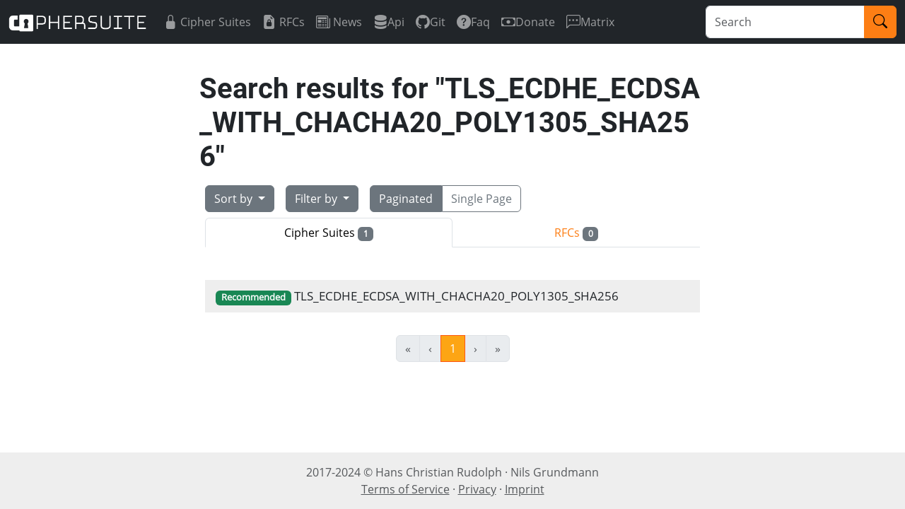

--- FILE ---
content_type: text/html; charset=utf-8
request_url: https://ciphersuite.info/search/?tls=all&sort=desc&security=recommended&singlepage=false&q=TLS_ECDHE_ECDSA_WITH_CHACHA20_POLY1305_SHA256
body_size: 2199
content:
<!DOCTYPE html>
<html lang="en">
<head>
    
<meta charset="utf-8"/>
<meta name="viewport" content="width=device-width, initial-scale=1"/>
<meta name="author" content="Hans Christian Rudolph"/>
<meta name="description" content="A searchable directory of TLS ciphersuites"/>
<title>Ciphersuite Info</title>
<link rel="shortcut icon" type="image/x-icon" href="/static/img/favicon.ico">
<link rel="stylesheet" href="/static/CACHE/css/output.ad93a9cb08bd.css" type="text/css">
</head>
<body>
    
<nav class="navbar navbar-expand-lg navbar-dark bg-dark">
    <div class="container-fluid">
        <a class="navbar-brand" href="/"><img src="/static/img/logo.png" height="25"/></a>

        <button class="navbar-toggler" type="button" data-bs-toggle="collapse" data-bs-target="#mainNav" aria-controls="mainNav" aria-expanded="false" aria-label="Toggle navigation">
            <span class="navbar-toggler-icon"></span>
        </button>

        <div class="collapse navbar-collapse" id="mainNav">
            <ul class="navbar-nav me-auto">
                <li class="nav-item">
                    <a class="nav-link d-flex align-items-center " href="/cs/">
                        <i class="bi bi-lock-fill me-1" aria-hidden="true"></i>
                        Cipher Suites
                    </a>
                </li>
                <li class="nav-item">
                    <a class="nav-link d-flex align-items-center " href="/rfc/">
                        <i class="bi bi-file-earmark-lock2-fill me-1" aria-hidden="true"></i>
                        RFCs
                    </a>
                </li>
                <li class="nav-item">
                    <a class="nav-link d-flex align-items-center " href="/blog/">
                        <i class="bi bi-newspaper me-1" aria-hidden="true"></i>
                        News
                    </a>
                </li>
                
                    
                    <li class="nav-item">
                        
                        <a class="nav-link d-flex align-items-center" href="https://ciphersuite.info/static/openapi.json" target="_blank" rel="noopener noreferrer">
                        
                            <i class="bi bi-server" aria-hidden="true"></i>
                            Api
                        </a>
                    </li>
                    
                
                    
                    <li class="nav-item">
                        
                        <a class="nav-link d-flex align-items-center" href="https://git.ciphersuite.info" target="_blank" rel="noopener noreferrer">
                        
                            <i class="bi bi-github" aria-hidden="true"></i>
                            Git
                        </a>
                    </li>
                    
                
                    
                    <li class="nav-item">
                        
                        <a class="nav-link d-flex align-items-center " href="/page/faq/">
                        
                            <i class="bi bi-question-circle-fill" aria-hidden="true"></i>
                            Faq
                        </a>
                    </li>
                    
                
                    
                    <li class="nav-item">
                        
                        <a class="nav-link d-flex align-items-center" href="https://liberapay.com/ciphersuite.info/" target="_blank" rel="noopener noreferrer">
                        
                            <i class="bi bi-cash" aria-hidden="true"></i>
                            Donate
                        </a>
                    </li>
                    
                
                    
                    <li class="nav-item">
                        
                        <a class="nav-link d-flex align-items-center" href="https://matrix.to/#/#csi:neuland.technology" target="_blank" rel="noopener noreferrer">
                        
                            <i class="bi bi-chat-left-dots" aria-hidden="true"></i>
                            Matrix
                        </a>
                    </li>
                    
                
                    
                
                    
                
                    
                
            </ul>
            
                <form action="/search?q=" method="get">
                    <div class="input-group">
                        <input type="text" name="q" class="form-control" placeholder="Search" maxlength="100" required id="id_q">
                        <button class="btn btn-primary" type="submit">
                            <i class="bi bi-search"></i>
                        </button>
                    </div>
                </form>
            
        </div>
    </div>
</nav>
    <main class="container">
        
        

<div class="container">
    <div class="row flex-row justify-content-center">
        <div class="col-lg-8 col-lg-offset-2">
            <h1>Search results for <span class="break-all">"TLS_ECDHE_ECDSA_WITH_CHACHA20_POLY1305_SHA256"</span></h1>
        </div><!-- end column -->
        <div class="col-lg-8 col-lg-offset-2">
            


<div class="d-flex justify-content-left flex-wrap">
    <div class="btn-group m-2">
        <button type="button" class="btn btn-secondary dropdown-toggle " data-bs-toggle="dropdown">
            Sort by
        </button>
        <ul class="dropdown-menu">
            
<li><a class="dropdown-item " href="?sort=rel&amp;tls=all&amp;security=recommended&amp;singlepage=false&amp;q=TLS_ECDHE_ECDSA_WITH_CHACHA20_POLY1305_SHA256">Search relevancy</a></li>
<li><hr class="dropdown-divider"></li>

            <li><a class="dropdown-item " href="?sort=sec-asc&amp;tls=all&amp;security=recommended&amp;singlepage=false&amp;q=TLS_ECDHE_ECDSA_WITH_CHACHA20_POLY1305_SHA256">Security (ascending)</a></li>
            <li><a class="dropdown-item " href="?sort=sec-desc&amp;tls=all&amp;security=recommended&amp;singlepage=false&amp;q=TLS_ECDHE_ECDSA_WITH_CHACHA20_POLY1305_SHA256">Security (descending)</a></li>
            <li><a class="dropdown-item " href="?sort=name-asc&amp;tls=all&amp;security=recommended&amp;singlepage=false&amp;q=TLS_ECDHE_ECDSA_WITH_CHACHA20_POLY1305_SHA256">Name (ascending)</a></li>
            <li><a class="dropdown-item " href="?sort=name-desc&amp;tls=all&amp;security=recommended&amp;singlepage=false&amp;q=TLS_ECDHE_ECDSA_WITH_CHACHA20_POLY1305_SHA256">Name (descending)</a></li>
        </ul>
    </div>
    <div class="btn-group m-2">
        <button type="button" class="btn dropdown-toggle btn-secondary " data-bs-auto-close="outside" data-bs-toggle="dropdown">
            Filter by
        </button>
        <ul class="dropdown-menu">
            <li type="button" class="dropdown-submenu dropend">
                <a class="dropdown-item dropdown-toggle active" href="#" data-bs-toggle="dropdown" aria-expanded="false">
                  Security
                </a>
                <ul class="dropdown-menu">
                    <li><a class="dropdown-item " href="?security=all&amp;tls=all&amp;sort=desc&amp;singlepage=false&amp;q=TLS_ECDHE_ECDSA_WITH_CHACHA20_POLY1305_SHA256">All</a></li>
                    <li><hr class="dropdown-divider"></li>
                    <li><a class="dropdown-item active" href="?security=recommended&amp;tls=all&amp;sort=desc&amp;singlepage=false&amp;q=TLS_ECDHE_ECDSA_WITH_CHACHA20_POLY1305_SHA256">Recommended</a></li>
                    <li><a class="dropdown-item " href="?security=secure&amp;tls=all&amp;sort=desc&amp;singlepage=false&amp;q=TLS_ECDHE_ECDSA_WITH_CHACHA20_POLY1305_SHA256">Secure</a></li>
                    <li><a class="dropdown-item " href="?security=weak&amp;tls=all&amp;sort=desc&amp;singlepage=false&amp;q=TLS_ECDHE_ECDSA_WITH_CHACHA20_POLY1305_SHA256">Weak</a></li>
                    <li><a class="dropdown-item " href="?security=insecure&amp;tls=all&amp;sort=desc&amp;singlepage=false&amp;q=TLS_ECDHE_ECDSA_WITH_CHACHA20_POLY1305_SHA256">Insecure</a></li>
                </ul>
            </li>
            <li type="button" class="dropdown-submenu dropend">
                <a class="dropdown-item dropdown-toggle " href="#" data-bs-toggle="dropdown" aria-expanded="false">
                  TLS version
                </a>
                <ul class="dropdown-menu">
                    <li><a class="dropdown-item active" href="?tls=all&amp;sort=desc&amp;security=recommended&amp;singlepage=false&amp;q=TLS_ECDHE_ECDSA_WITH_CHACHA20_POLY1305_SHA256">All</a></li>
                    <li><hr class="dropdown-divider"></li>
                    <li><a class="dropdown-item " href="?tls=tls10&amp;sort=desc&amp;security=recommended&amp;singlepage=false&amp;q=TLS_ECDHE_ECDSA_WITH_CHACHA20_POLY1305_SHA256">TLS1.0/TLS1.1</a></li>
                    <li><a class="dropdown-item " href="?tls=tls12&amp;sort=desc&amp;security=recommended&amp;singlepage=false&amp;q=TLS_ECDHE_ECDSA_WITH_CHACHA20_POLY1305_SHA256">TLS1.2</a></li>
                    <li><a class="dropdown-item " href="?tls=tls13&amp;sort=desc&amp;security=recommended&amp;singlepage=false&amp;q=TLS_ECDHE_ECDSA_WITH_CHACHA20_POLY1305_SHA256">TLS1.3 (all)</a></li>
                    <li><a class="dropdown-item " href="?tls=xtls13&amp;sort=desc&amp;security=recommended&amp;singlepage=false&amp;q=TLS_ECDHE_ECDSA_WITH_CHACHA20_POLY1305_SHA256">TLS1.3 (only)</a></li>
                </ul>
            </li>
            <li type="button" class="dropdown-submenu dropend">
                <a class="dropdown-item dropdown-toggle " href="#" data-bs-toggle="dropdown" aria-expanded="false">
                    Software library
                </a>
                <ul class="dropdown-menu">
                    <li><a class="dropdown-item active" href="?software=all&amp;tls=all&amp;sort=desc&amp;security=recommended&amp;singlepage=false&amp;q=TLS_ECDHE_ECDSA_WITH_CHACHA20_POLY1305_SHA256">All</a></li>
                    <li><hr class="dropdown-divider"></li>
                    <li><a class="dropdown-item " href="?software=openssl&amp;tls=all&amp;sort=desc&amp;security=recommended&amp;singlepage=false&amp;q=TLS_ECDHE_ECDSA_WITH_CHACHA20_POLY1305_SHA256">OpenSSL</a></li>
                    <li><a class="dropdown-item " href="?software=gnutls&amp;tls=all&amp;sort=desc&amp;security=recommended&amp;singlepage=false&amp;q=TLS_ECDHE_ECDSA_WITH_CHACHA20_POLY1305_SHA256">GnuTLS</a></li>
                </ul>
            </li>
        </ul>
    </div>
    <div class="btn-group m-2">
        <a href="?singlepage=false&amp;tls=all&amp;sort=desc&amp;security=recommended&amp;q=TLS_ECDHE_ECDSA_WITH_CHACHA20_POLY1305_SHA256" class="btn btn-outline-secondary active">Paginated</a>
        <a href="?singlepage=true&amp;tls=all&amp;sort=desc&amp;security=recommended&amp;q=TLS_ECDHE_ECDSA_WITH_CHACHA20_POLY1305_SHA256" class="btn btn-outline-secondary ">Single Page</a>
    </div>


        </div>
    </div>

    <!-- CS / RFC Tab Switch -->
    <div class="row flex-row justify-content-center mb-3">
        <div class="col-lg-8 col-lg-offset-2">
            <ul class="nav nav-tabs nav-justified">
            
                <li class="nav-item">
                    <a class="nav-link active" href="#">Cipher Suites <span class="badge bg-secondary">1</span></a>
                </li>
                <li class="nav-item">
                    <a class="nav-link" href="/search/?q=TLS_ECDHE_ECDSA_WITH_CHACHA20_POLY1305_SHA256&cat=rfc">RFCs <span class="badge bg-secondary">0</span></a>
                </li>
            
            </ul>
        </div>
    </div>

    <!-- Result list -->
    <div class="row flex-row justify-content-center mb-3">
        <div class="col-lg-8 col-lg-offset-2">
            <ul class="prettylist">
            
                
                    
                        <li>
                            <a href="/cs/TLS_ECDHE_ECDSA_WITH_CHACHA20_POLY1305_SHA256">
                            
                                <span class="badge bg-fixed-width bg-success">Recommended</span>
                            
                            <span class="break-all">TLS_ECDHE_ECDSA_WITH_CHACHA20_POLY1305_SHA256</span>
                            </a>
                        </li>
                    
                
            
            </ul>
        </div>
    </div>

    


<div class="row justify-content-center">
    <div class="flex-col col-lg-8 col-lg-offset-2 mb-3">
        <div class="pagination justify-content-center">
            <span class="step-links">
                <nav aria-label="...">
                    <ul class="pagination">

                    <!-- First and previous links -->
                    
                        <li class="page-item first disabled">
                            <a class="page-link" href="#">
                            <span aria-hidden="true">&laquo;</span>
                        </a></li>
                        <li class="page-item previous disabled">
                            <a class="page-link" href="#" aria-label="Previous">
                            <span aria-hidden="true">&lsaquo;</span>
                        </a></li>
                    

                    <!-- Current page numbers -->
                    
                        <!-- active case -->
                        
                            <li class="page-item active">
                                <a class="page-link" href="?page=1&amp;tls=all&amp;sort=desc&amp;security=recommended&amp;singlepage=false&amp;q=TLS_ECDHE_ECDSA_WITH_CHACHA20_POLY1305_SHA256">1</a>
                            </li>
                        
                    

                    <!-- Next and last links -->
                    
                        <li class="page-item next disabled">
                            <a class="page-link" href="#">
                            <span aria-hidden="true">&rsaquo;</span>
                        </a></li>
                        <li class="page-item last disabled">
                            <a class="page-link" href="#">
                            <span aria-hidden="true">&raquo;</span>
                        </a></li>
                    

                    </ul>
                </nav>
            </span>
        </div><!-- end pagination -->
    </div><!-- end column -->
</div><!-- end row -->


</div>

    </main>
    <footer class="footer text-muted py-3 mt-3">
    <div class="d-flex container justify-content-center justify-sm-content-between">
        <div class="flex-grow-1 text-xs-start text-lg-center align-self-center">
            <div>
                2017-2024 &copy; <span class="nowrap">Hans Christian Rudolph ·</span>
                <span class="nowrap">Nils Grundmann</span>
            </div>
            <div>
                <a class="text-muted" href="/page/terms">Terms of Service</a> ·
                <a class="text-muted" href="/page/privacy">Privacy</a> ·
                <a class="text-muted" href="/page/imprint">Imprint</a>
            </div>
        </div>

        
    </div>
</footer>

    
<script src="/static/bootstrap/js/bootstrap.bundle.min.js"></script>
    
</body>
</html>
